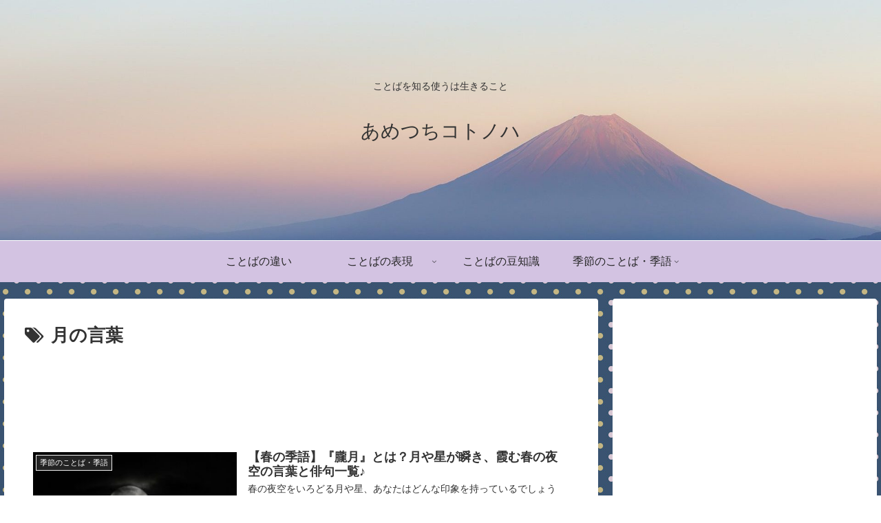

--- FILE ---
content_type: text/html; charset=utf-8
request_url: https://www.google.com/recaptcha/api2/aframe
body_size: 267
content:
<!DOCTYPE HTML><html><head><meta http-equiv="content-type" content="text/html; charset=UTF-8"></head><body><script nonce="8ilXpIKC0FwXvECQ_zFcrQ">/** Anti-fraud and anti-abuse applications only. See google.com/recaptcha */ try{var clients={'sodar':'https://pagead2.googlesyndication.com/pagead/sodar?'};window.addEventListener("message",function(a){try{if(a.source===window.parent){var b=JSON.parse(a.data);var c=clients[b['id']];if(c){var d=document.createElement('img');d.src=c+b['params']+'&rc='+(localStorage.getItem("rc::a")?sessionStorage.getItem("rc::b"):"");window.document.body.appendChild(d);sessionStorage.setItem("rc::e",parseInt(sessionStorage.getItem("rc::e")||0)+1);localStorage.setItem("rc::h",'1768733136047');}}}catch(b){}});window.parent.postMessage("_grecaptcha_ready", "*");}catch(b){}</script></body></html>

--- FILE ---
content_type: text/css
request_url: https://karens8.com/wp-content/themes/cocoon-master/skins/skin-dot-rainyblue/style.css?ver=6.9&fver=20210327063845
body_size: 1513
content:
/*
  Skin Name: ドット・レイニーブルー
  Description: 暗めの青をベースにドット柄を背景にしたスキン
  Skin URI: https://woma2.com/design/cocoon/skin01/
  Author: をまつ
  Author URI: https://woma2.com/
  Screenshot URI: https://im-cocoon.net/wp-content/uploads/skin-dot-rainyblue.jpg
  Version: 0.0.2
  Priority: 9950000000
*/
/*以下にスタイルシートを記入してください*/

body.public-page {
  background: url("./images/blue-dot.jpg");
  background-repeat: repeat;
}
/*見出し*/
h1.entry-title {
  padding: 1em 0;
}
.article h2 {
  border: 0;
  padding: 0.7em;
  background: transparent;
  border-left: solid 5px #395370;
  border-bottom: solid 2px #395370;
}
.article h3 {
  border: 0;
  position: relative;
  padding-left: 1.4em;
  border-bottom: solid 2px #395370;
}
.article h3:before {
  font-family: "FontAwesome";
  position: absolute;
  color: #395370;
  content: "\f058";
  font-size: 1.2em;
  left: 0;
  top: 0.2em;
}
@media screen and (max-width: 440px) {
.article h3:before {
  font-size: 1.3em;
  top: 10%;
}
}
.article h4 {
  border: 0;
  background-color: #c4b682;
}
.article h5 {
  border: 0;
  border-bottom: dashed 1px #395370;
}

/*目次*/
.toc {
  border: 1px solid #395370;
}
/*引用文*/
blockquote {
  border: 0;
  background-color: #d8c7d2;
}
blockquote::before,
blockquote::after {
  color: #395370;
  content: '”';
}
/*サイドバーウィジェット*/
.sidebar h3 {
  border: 0;
  position: relative;
  padding-left: 0.6em;
  padding-bottom: 0.2em;
  background: transparent;
  border-bottom: solid 2px #395370;
}
.sidebar h3:before{
  font-family: "FontAwesome";
  content: "\f105";
  position: absolute;
  color: #395370;
  font-size: 1em;
  left: 0;
  top: 0.5em;

}
/*関連記事見出し*/
.related-entry-heading {
  padding: 0.1em 0;
  background: transparent;
  border-bottom: solid 2px #395370;
}
.related-entry-heading::before {
  font-family: "FontAwesome";
  content: "\f15c";
  color: #395370;
}
/*コメント見出し*/
.comment-title {
  padding: 0.1em 0;
  background: transparent;
  border-bottom: solid 2px #395370;
}
.comment-title::before {
  font-family: "FontAwesome";
  content: "\f086";
  color: #395370;
}
/*ページネーション*/
.pagination {
  border: 0;
  margin: 14px 0;
  clear: both;
  text-align: center;
  display: inline-flex;
  justify-content: center;
  width: 100%;
  border-radius: 9px;
}
.pagination .current {
  background-color: #395370;
  border-radius: 9px;
  color: #fff;
}
.pagination a:hover {
  color: #522b3d;
  background-color: #c4b682;
  transition: all 0.5s ease;
}
.page-numbers {
  color: #395370;
  text-decoration: none;
  display: inline-block;
  height: 30px;
  width: 30px;
  border: 0;
  margin: 0 4px;
  line-height: 30px;
  text-align: center;
  display: inline-flex;
  justify-content: center;
  border-radius: 9px;
}
.page-numbers.dots {
  opacity: 0.6;
  background-color: #c4b682;
  border-radius: 6px;
}
/* 人気記事ウィジェットランキング表示 */
.widget-entry-cards.ranking-visible .widget-entry-card-thumb::before {
  background-color: #395370;
}
/*「次のページ」ページネーション*/
.pagination-next-link {
  background-color: #fff;
  border: 1px solid #395370;
  color: #395370;
  font-size: 1em;
  padding: 9px 0;
}
.pagination-next-link:hover {
  background-color: #395370;
  color: #fff;
}
/* マルチページのページャーリンク*/
.pager-links span {
  background-color: #c4b682;
}
.pager-links a:hover span {
  background-color: #395370;
  color: #fff;
}
/*フッター*/
.footer {
  background-color: #395370;
}
.footer.logo-text, .copyright {
  color:#fff;
}

.footer-bottom-logo .site-name-text {
  color: #fff;
}

.copyright, .navi-footer-in a {
  color: #fff;
}

.footer-left, .footer-center, .footer-right {
  width: 33.33%;
  color: #fff;
}

#footer a {
  color:#fff;
}
#footer a:hover {
  background-color: transparent;
  color:#522b3d;
}

.font-awesome-5 .article h3:before,
.font-awesome-5 .sidebar h3:before,
.font-awesome-5 .related-entry-heading::before,
.font-awesome-5 .comment-title::before,
.font-awesome-5 .pagination .prev::before,
.font-awesome-5 .pagination .next::before{
	font-family: "Font Awesome 5 Free";
	font-weight: 900;
}


--- FILE ---
content_type: text/css
request_url: https://karens8.com/wp-content/themes/cocoon-child-master/style.css?ver=6.9&fver=20210515091143
body_size: 414
content:
@charset "UTF-8";

/*!
Theme Name: Cocoon Child
Template:   cocoon-master
Version:    1.0.8
*/

/************************************
** 子テーマ用のスタイルを書く
************************************/
/*必要ならばここにコードを書く*/
.toc a {
	color: #0000CD;
/*---------------------------------
ボックス（白抜き）の枠の色を変える
--------------------------------*/
.blank-box {border-color: #CCCCCC;} /* 灰色 */

.blank-box.bb-yellow {border-color: #FAB162;} /* 黄色 */

.blank-box.bb-red {border-color: #FD8FA3;} /* 赤色 */

.blank-box.bb-blue {border-color: #5FB3F5;} /* 青色 */

.blank-box.bb-green {border-color: #95CE4B;} /* 緑色 */
/************************************
** レスポンシブデザイン用のメディアクエリ
************************************/
/*1240px以下*/
@media screen and (max-width: 1240px){
  /*必要ならばここにコードを書く*/
}

/*1030px以下*/
@media screen and (max-width: 1030px){
  /*必要ならばここにコードを書く*/
}

/*768px以下*/
@media screen and (max-width: 768px){
  /*必要ならばここにコードを書く*/
}

/*480px以下*/
@media screen and (max-width: 480px){
  /*必要ならばここにコードを書く*/
}
